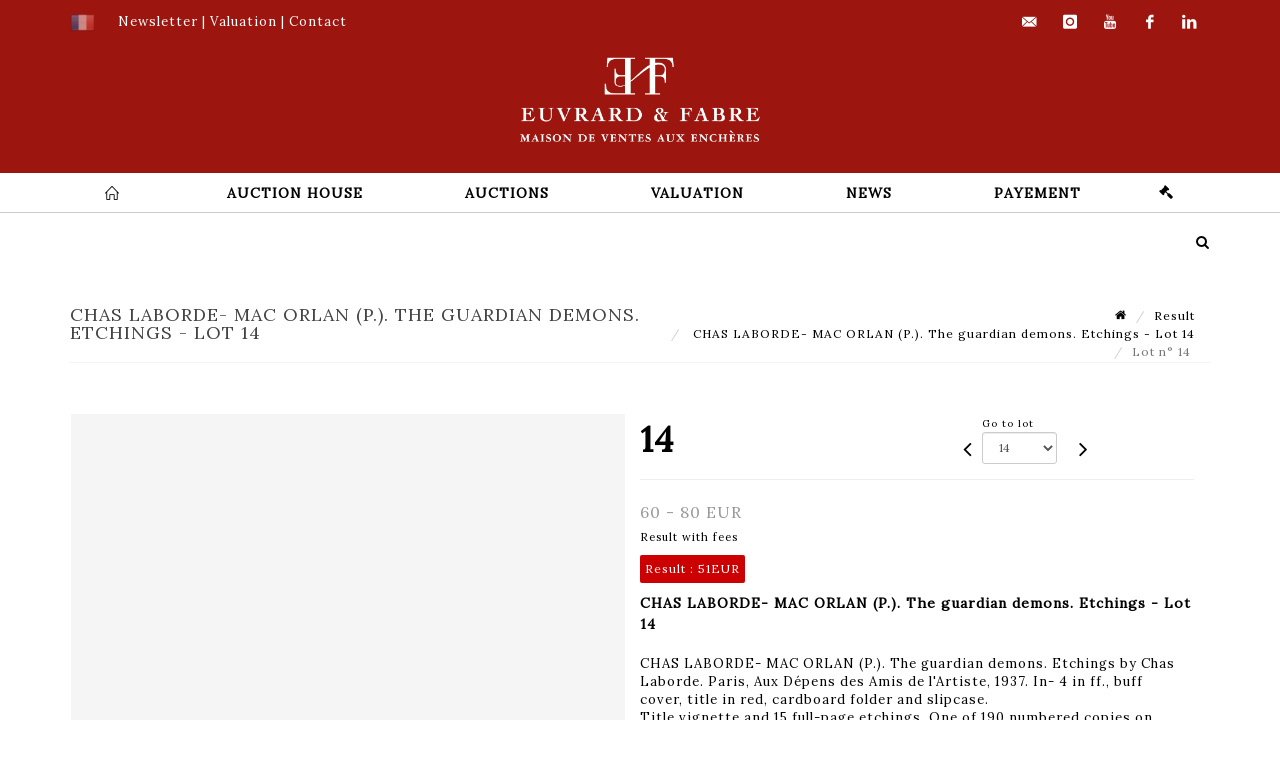

--- FILE ---
content_type: text/html;charset=UTF-8
request_url: https://www.euvrard-fabre.com/en/lot/144625/23416521-chas-laborde-mac-orlan-p-the-guardian-demons-etchings-by
body_size: 65621
content:
<!doctype html>
<html lang="en" class="no-js">
<head>
    <meta http-equiv="Content-Type" content="text/html; charset=UTF-8">
    <meta http-equiv="X-UA-Compatible" content="IE=edge,chrome=1">
    <title> CHAS LABORDE- MAC ORLAN (P.). The guardian demons. Etchings  - Lot 14 </title>
    
    
        



    

     
         
         <meta property="og:title" content="CHAS LABORDE- MAC ORLAN (P.). The guardian demons. Etchings  - Lot 14">
     
    
        <meta name="description" content="Toutes les informations sur le lot CHAS LABORDE- MAC ORLAN (P.). The guardian... - Lot 14 - Euvrard & Fabre"/>
		<meta property="og:description" content="Toutes les informations sur le lot CHAS LABORDE- MAC ORLAN (P.). The guardian... - Lot 14 - Euvrard & Fabre">
    
	
		<meta name="keywords" content="">
	




<meta name="language" content="fr">


<!-- HREF LANG -->


	
		<link rel="alternate" hreflang="en"
			  href="https://www.euvrard-fabre.com/en/lot/144625/23416521-chas-laborde-mac-orlan-p-the-guardian-demons-etchings-by" />

	
		<link rel="canonical" href="https://www.euvrard-fabre.com/lot/144625/23416521-chas-laborde-mac-orlan-p-the-guardian-demons-etchings-by" />
	
		<link rel="alternate" hreflang="fr"
			  href="https://www.euvrard-fabre.com/lot/144625/23416521-chas-laborde-mac-orlan-p-the-guardian-demons-etchings-by" />




<meta name="viewport" content="width=device-width, initial-scale=1, maximum-scale=1"/>
<meta name="author" content="Euvrard &amp; Fabre">
<meta name="identifier-url" content="">
<meta name="layout" content="main"/>
<meta property="og:site_name" content="Euvrard &amp; Fabre">
<meta property="og:locale" content="en">
<meta property="og:url" content="https://www.euvrard-fabre.com/en/lot/144625/23416521-chas-laborde-mac-orlan-p-the-guardian-demons-etchings-by"/>
<meta property="og:image" content="https://medias-static-sitescp.zonesecure.org/sitegenerique/1625/logos/logo eps blanc20240612144806.png"/>
<link rel="shortcut icon" href="https://medias-static-sitescp.zonesecure.org/sitegenerique/1625/logos/favicon20180828164759.ico" type="image/x-icon">
<link rel="icon" href="https://medias-static-sitescp.zonesecure.org/sitegenerique/1625/logos/favicon20180828164759.ico" />

<!-- GoogleFonts    ============================================= -->
<link href="https://fonts.googleapis.com/css?family=Lora:" rel="stylesheet">
<!-- Stylesheets    ============================================= -->

<link rel="stylesheet" href="/assets/bootstrap-2702cc3efe0973add8272e0853ab03a3.css"/>
<link rel="stylesheet" href="/assets/font-awesome/css/font-awesome.min-84f0e98c247f3592f710ccde278d799c.css"/>
<link rel="stylesheet" href="/assets/style-6f91c0476104ee16f6fea9387a0decc9.css"/>
<link rel="stylesheet" href="/assets/font-icons-2145a7dee7ed7e44ae2f1897272842b8.css"/>
<link rel="stylesheet" href="/assets/icomoon-36189714d365d3d2ad41c87302fc4927.css"/>
<link rel="stylesheet" href="/assets/animate-ca9c031f7663c9e52b815d368f541c0e.css"/>
<link rel="stylesheet" href="/assets/magnific-popup-bd76b2742b05e58017f0fe452a612c2c.css"/>
<link rel="stylesheet" href="/assets/responsive-8fa874eb92fb7932dfb539001ee06bdd.css"/>


<!-- REVOLUTION SLIDER	============================================= -->
<link rel="stylesheet" href="https://cdn.drouot.com/assets?name=revolution_slider/css/layers.css">
<link rel="stylesheet" href="https://cdn.drouot.com/assets?name=revolution_slider/css/settings.css">
<link rel="stylesheet" href="https://cdn.drouot.com/assets?name=revolution_slider/css/navigation.css">


<link rel="stylesheet" href="/assets/jquery_toast/jquery.toast-45c7a0d117e54c9e9a29b32ba06784a8.css"/>
<link rel="stylesheet" href="/assets/cp-088cf35f8f3474c63d77b7860a79b0ee.css"/>
<script type="text/javascript" src="https://cdn.drouot.com/assets?name=cpg/jquery-743584baf8fc09dcd82ba03b2c8d990e.js"></script>

<!--[if lt IE 9]>
    <script src="http://css3-mediaqueries-js.googlecode.com/svn/trunk/css3-mediaqueries.js"></script>
<![endif]-->

<!-- CAROUSEL	============================================= -->
<script type="text/javascript" src="/assets/include/carousel-plugin/owl.carousel.min-58f126a356f7a1eb5ef4de741979f957.js" ></script>

<style type="text/css">
.openseadragon { background-color: #ffffff; border: 1px solid #ffffff; color: #333333; height: 600px; width: 400px; }
/* ******************************** GENERAL OPTIONS ******************************** */
.cpgen-container{
width:100%;margin-left:auto;margin-right:auto;padding-left : 0px ; padding-top : 0px ;padding-right : 0px ; padding-bottom : 0px ;}

/* ******************************** TYPOGRAPHY ******************************** */

    /*  BODY ============== */
    body {color : #000000;text-transform: none;font-family: Lora, Arial, Helvetica, sans-serif ;/*font-style : ;font-weight : ;*/font-size : 13px;letter-spacing : 1px;}
    body a:link {color : #000000;}
    body a:visited {color : #000000;}
    body a:hover {color : #000000;}

    /*  NAV ============== */
    nav {color : #000000;text-transform: uppercase;font-family: Lora, Arial, Helvetica, sans-serif ;/*font-style : ;font-weight : ;*/font-size : 14px;letter-spacing : 1px;}
    nav a:link {color : #000000;}
    nav a:visited {color : #000000;}
    nav a:hover {color : #000000;}

    /*  FOOTER ============== */
    footer {color : #ffffff;text-transform: none;font-family: Lora, Arial, Helvetica, sans-serif ;/*font-style : ;font-weight : ;*/font-size : 12px;letter-spacing : 1px;}
    footer a:link {color : #ffffff;}
    footer a:visited {color : #ffffff;}
    footer a:hover {color : #ffffff;}

    /*  H1 ============== */
    h1 {color : #000000;text-transform: uppercase;font-family: Lora, Arial, Helvetica, sans-serif ;/*font-style : ;font-weight : ;*/font-size : 18px;letter-spacing : 1px;}
    h1 a:link {color : #000000;}
    h1 a:visited {color : #000000;}
    h1 a:hover {color : #000000;}

    /*  H2 ============== */
    h2 {color : #000000;text-transform: uppercase;font-family: Lora, Arial, Helvetica, sans-serif ;/*font-style : ;font-weight : ;*/font-size : 16px;letter-spacing : 1px;}
    h2 a:link {color : #000000;}
    h2 a:visited {color : #000000;}
    h2 a:hover {color : #000000;}

    /*  H3 ============== */
    h3 {color : #000000;text-transform: uppercase;font-family: Lora, Arial, Helvetica, sans-serif ;/*font-style : ;font-weight : ;*/font-size : 15px;letter-spacing : 1px;}
    h3 a:link {color : #000000;}
    h3 a:visited {color : #000000;}
    h3 a:hover {color : #000000;}

    /*  H4 ============== */
    h4 {color : #000000;text-transform: none;font-family: Lora, Arial, Helvetica, sans-serif ;/*font-style : ;font-weight : ;*/font-size : 14px;letter-spacing : 1px;}
    h4 a:link {color : #000000;}
    h4 a:visited {color : #000000;}
    h4 a:hover {color : #000000;}

    /*  H5 ============== */
    h5 {color : #000000;text-transform: none;font-family: Lora, Arial, Helvetica, sans-serif ;/*font-style : ;font-weight : ;*/font-size : 13px;letter-spacing : 1px;}
    h5 a:link {color : #000000;}
    h5 a:visited {color : #000000;}
    h5 a:hover {color : #000000;}

    /*  H6 ============== */
    h6 {color : #000000;text-transform: none;font-family: Lora, Arial, Helvetica, sans-serif ;/*font-style : ;font-weight : ;*/font-size : 12px;letter-spacing : 1px;}
    h6 a:link {color : #000000;}
    h6 a:visited {color : #000000;}
    h6 a:hover {color : #000000;}


/* ******************************** LOGO ******************************** */
#cpgenlogo{margin-left : 0px ;margin-top : 0px ;margin-right : 0px ;margin-bottom : 0px ; float: center;}

/* ******************************** HEADER ******************************** */

.cpgen-header {padding-left : 0px ;padding-top : 0px ;
padding-right : 0px ;padding-bottom : 0px ;margin-left : 0px ;margin-top : 0px ;margin-right : 0px ;margin-bottom : 0px ;background-color : #9d150f ;border-top: 0px solid #9d150f;border-bottom: 0px solid #9d150f;}


/* ******************************** MENU ******************************** */
#cpgen-menu {background-color : #ffffff;}
#header.sticky-header #primary-menu ul li {padding-left : 0px ;padding-top : 0px ;padding-right : 0px ;padding-bottom : 0px;}
#cpgen-menu li:hover{background:#ffffff;}
#primary-menu {font-weight: normal !important;background-color : #ffffff;float:left;}
#header.sticky-header:not(.static-sticky) #primary-menu > ul > li > a {line-height:40px;}
#header.sticky-header #header-wrap{height: 40px;background-color : #9d150f;color : #000000 ;}
#header.sticky-header #header-wrap img{max-height:40px;}
#primary-menu , #primary-menu.style-2 {height: 40px;}
#primary-menu.style-2 > div > ul > li > a{height: 40px;}
.device-sm #header.sticky-style-2 #header-wrap, .device-xs #header.sticky-style-2 #header-wrap, .device-xxs #header.sticky-style-2 #header-wrap{background-color : #ffffff;}
#header.sticky-style-2 #header-wrap, #header.sticky-style-3 #header-wrap, #primary-menu.style-2 > div > ul > li > a {height:40px;line-height:40px}
#primary-menu.style-2 ul ul, #primary-menu.style-2 ul li .mega-menu-content{top:40px}

#primary-menu-trigger {background-color:#ffffff !important;}
#primary-menu-trigger .icon-reorder{color:#000000 !important;}
#header.transparent-header.full-header #primary-menu > ul { border-right-color: rgba(0,0,0,0.1); }
#primary-menu ul {list-style: none;	height:40px;	margin: 0;}
#primary-menu > ul {float: left; }
#primary-menu ul li.mega-menu { position: inherit; }
#primary-menu ul li:first-child { margin-left: 0; }
#primary-menu ul li a {padding-left : 50px ;padding-top : 0px ;padding-right : 50px;padding-bottom : 3px ; height: 40px;line-height: 40px;}
#primary-menu ul li .mega-menu-content {background-color: #ffffff;	border-top: 2px solid #ffffff;}
#primary-menu ul ul{background-color: #ffffff; width:260px;display: none;}
#primary-menu ul ul a {	color: #000000 !important;}
#primary-menu ul ul li:hover > a {background-color: #ffffff !important;color: #000000!important;}
#primary-menu .dropdown hr{color : #ffffff;}
#primary-menu .container #top-search form input{color: #000000!important;}
#primary-menu .container #top-search form input::placeholder {color:#000000!important;}

/* ******************************** BACKGROUND ******************************** */
body{background-color:#ffffff;background-image: ;background-repeat: ;}


/* ******************************** FOOTER ******************************** */
#footer{padding-left : 0px ;padding-top : 30px ;padding-right : 0px ;padding-bottom : 20px ;margin-left : 0px ;margin-top : 0px ;margin-right : 0px ;margin-bottom : 0px ;border-top: 0px solid #ffffff;border-bottom: 0px solid #ffffff ;background : #9d150f;color : #ffffff ; }
#footer a{#ffffff ;}



/* ******************************** SOCIAL ******************************** */
.cpgen-header .cpgen-social {font-size:1000;color:#ffffff;}
.cpgen-footer .cpgen-social {font-size:10;color:#ffffff;}

#primary-menu ul li .mega-menu-content  {width: 100% !important; }
</style>
<link rel="stylesheet" href="https://medias-static-sitescp.zonesecure.org/sitegenerique/1625/css/cssFile20251215150410.css" type="text/css" />

<script type="text/javascript" src="https://cdn.drouot.com/assets?name=cpg/cookiechoices-abc20e1381d834f5f6bf5378262b9b5c.js"></script>
<script>
    window.dataLayer = window.dataLayer || [];
    function gtag(){dataLayer.push(arguments);}

    gtag('consent', 'default', {
        'ad_storage': 'denied',
        'ad_user_data': 'denied',
        'ad_personalization': 'denied',
        'analytics_storage': 'denied'
    });
</script>

    <!-- Google tag (gtag.js) -->
        <script async src="https://www.googletagmanager.com/gtag/js?id=G-J0QX5RLH7R"></script>
        <script>
            if (!isTrackingActivated()) {
                window['ga-disable-G-J0QX5RLH7R'] = true;
            } else {
                gtag('js', new Date());
                gtag('config', 'G-J0QX5RLH7R');
                updateGtagConsent('granted');
            }
        </script>
    <!-- End Google tag (gtag.js) -->




    <link rel="stylesheet" href="https://cdnjs.cloudflare.com/ajax/libs/font-awesome/6.5.0/css/all.min.css">

<link rel="preconnect" href="https://fonts.googleapis.com">
<link rel="preconnect" href="https://fonts.gstatic.com" crossorigin>
<link href="https://fonts.googleapis.com/css2?family=Bebas+Neue&display=swap" rel="stylesheet">

<link rel="preconnect" href="https://fonts.googleapis.com">
<link rel="preconnect" href="https://fonts.gstatic.com" crossorigin>
<link href="https://fonts.googleapis.com/css2?family=Noto+Sans:ital,wght@0,100..900;1,100..900&display=swap" rel="stylesheet">


    
    <script src="https://cdn.jsdelivr.net/npm/vanilla-lazyload@17.1.2/dist/lazyload.min.js"></script>

</head>
<body class="en">



<div class="cpgen-container">
    
    <div class="cpgen-header">
        
            <div id="top-bar">
    <div class="container clearfix">
        <div class="col_half nobottommargin flags">
            <div class="top-links">
                
    

    
        <a href="/lot/144625/23416521-chas-laborde-mac-orlan-p-the-guardian-demons-etchings-by" class="languefr">
            <img src="/assets/flags/fr-bcf33ecee56e3e2424fa4daf4b1d2011.png" />
        </a>
    


                <span style="color:#ffffff;"> </span><a href="/en/newsletter" target="_self"><span style="color:#ffffff;">Newsletter</span></a><span style="color:#ffffff;"> | </span><a href="/en/online-valuation" target="_self"><span style="color:#ffffff;">Valuation</span></a><span style="color:#ffffff;"> | </span><a href="/en/find-us" target="_self"><span style="color:#ffffff;">Contact</span></a>
            </div>
        </div>

        <div class="col_half fright  nobottommargin social">
            <div id="top-social">
                <ul>
    

    

        
            <li><a href="mailto:contact@euvrard-fabre.com"
                   class="si-email3"><span class="ts-icon"><i class="icon-email3"></i>

                </span><span class="ts-text">contact@euvrard-fabre.com</span></a>
            </li>
    

    

    

    

        

            <li><a target="_blank"
                   href="https://www.instagram.com/euvrardetfabre/?hl=fr"
                   class="si-instagram"><span class="ts-icon"><i class="icon-instagram"></i>
                </span><span class="ts-text">instagram</span></a></li>

        
    

    

    

        

            <li><a target="_blank"
                   href="https://www.youtube.com/channel/UCLEPecO4o5Kph5hc9a41g0w"
                   class="si-youtube"><span class="ts-icon"><i class="icon-youtube"></i>
                </span><span class="ts-text">youtube</span></a></li>

        
    

    

        

            <li><a target="_blank"
                   href="https://www.facebook.com/EuvrardEtFabre/"
                   class="si-facebook"><span class="ts-icon"><i class="icon-facebook"></i>
                </span><span class="ts-text">facebook</span></a></li>

        
    

    

        

            <li><a target="_blank"
                   href="https://www.linkedin.com/feed/"
                   class="si-linkedin"><span class="ts-icon"><i class="icon-linkedin"></i>
                </span><span class="ts-text">linkedin</span></a></li>

        
    

    

</ul>
            </div>
        </div>
    </div>
</div>
<header id="header" class="header5 sticky-style-2">
    <div class="container clearfix">
        <div id="primary-menu-trigger"><i class="icon-reorder"></i></div>
        <div id="cpgenlogo">
             <!-- Logo  ============================================= -->
            <div id="logo" class="divcenter">
                <a href="/en/home"
                   class="standard-logo"
                   data-dark-logo="https://medias-static-sitescp.zonesecure.org/sitegenerique/1625/logos/logo eps blanc20240612144806.png">
                    <img style="" src="https://medias-static-sitescp.zonesecure.org/sitegenerique/1625/logos/logo eps blanc20240612144806.png" class="divcenter" alt="Euvrard & Fabre">
                </a>
                <a href="/en/home"
                   class="retina-logo"
                   data-dark-logo="https://medias-static-sitescp.zonesecure.org/sitegenerique/1625/logos/logo eps blanc20240612144806.png">
                    <img src="https://medias-static-sitescp.zonesecure.org/sitegenerique/1625/logos/logo eps blanc20240612144806.png" class="divcenter" alt="Euvrard & Fabre">
                </a>
            </div>
        </div>
     </div>
    <div id="cpgen-menu">
        <div id="header-wrap">
                <nav id="primary-menu" class="style-2">
    <div class="container clearfix">
        <ul>

    <li>
        
            <a href="/en/home" >
                <div>
                    <i class='icon-line2-home'></i>
                </div>
            </a>
        
        
    </li>

    <li>
        
            <a href="#" >
                <div>
                    Auction house
                </div>
            </a>
        
        
            <ul>
                

    <li>
        
            <a href="/en/presentation" >
                <div>
                    Auction house 
                </div>
            </a>
        
        
    </li>

    <li>
        
            <a href="/en/find-us" >
                <div>
                    Find us
                </div>
            </a>
        
        
    </li>

            </ul>
        
    </li>

    <li>
        
            <a href="#" >
                <div>
                    auctions
                </div>
            </a>
        
        
            <ul>
                

    <li>
        
            <a href="/en/futur-sales" >
                <div>
                    Calendar 
                </div>
            </a>
        
        
    </li>

    <li>
        
            <a href="/en/buy" >
                <div>
                    Buy 
                </div>
            </a>
        
        
    </li>

    <li>
        
            <a href="/en/sell" >
                <div>
                    Sell 
                </div>
            </a>
        
        
    </li>

    <li>
        
            <a href="/en/past-sales" >
                <div>
                    Results
                </div>
            </a>
        
        
    </li>

            </ul>
        
    </li>

    <li>
        
            <a href="#" >
                <div>
                    Valuation
                </div>
            </a>
        
        
            <ul>
                

    <li>
        
            <a href="/en/inventories" >
                <div>
                    Inventories 
                </div>
            </a>
        
        
    </li>

    <li>
        
            <a href="/en/valuations-days" >
                <div>
                    Expertises days
                </div>
            </a>
        
        
    </li>

    <li>
        
            <a href="/en/online-valuation" >
                <div>
                    Online valuation
                </div>
            </a>
        
        
    </li>

            </ul>
        
    </li>

    <li>
        
            <a href="#" >
                <div>
                    News
                </div>
            </a>
        
        
            <ul>
                

    <li>
        
            <a href="/en/news" >
                <div>
                    News
                </div>
            </a>
        
        
    </li>

    <li>
        
            <a href="/en/newsletter" >
                <div>
                    Subscribe to the newsletter
                </div>
            </a>
        
        
    </li>

            </ul>
        
    </li>

    <li>
        
            <a href="#" >
                <div>
                    Payement
                </div>
            </a>
        
        
            <ul>
                

    <li>
        
            <a href="/en/online-payment" >
                <div>
                    Online payment
                </div>
            </a>
        
        
    </li>

    <li>
        
            <a href="/en/online-deposit" >
                <div>
                    Online deposit
                </div>
            </a>
        
        
    </li>

            </ul>
        
    </li>
</ul>
            
<div id="top-cart">
    <a href="#" id="top-cart-trigger">
        <i class="icon-legal"></i>
    </a>
    <div class="top-cart-content" id="top-cart-content">
        <div class="top-cart-title">
            <p>Absentee bids </p>
        </div>
        <div class="top-cart-items" id="top-cart-items">
            <template id="cart-item-list">
                <div class="top-cart-item clearfix">
                    <div class="top-cart-item-desc">
                        <a href="/null/null"></a>
                        <span class="top-cart-item-price"></span>
                        <span class="top-cart-item-price"></span>
                    </div>
                </div>
            </template>
        </div>
    </div>
</div><!-- #top-cart end -->

<script type="text/javascript">
    function getQueryVariable(variable) {
        let query = window.location.search.substring(1);
        let vars = query.split('&');
        for (let i = 0; i < vars.length; i++) {
            let pair = vars[i].split("=");
            if (pair[0] === variable) {return pair[1];}
        }
        return false;
    }
    $(document).ready(function() {
        panierSize = 0;
        if (window.localStorage.getItem("panier") !== null && window.localStorage.getItem("panier") !== '') {
            panier = getPanier();
            panierSize = Object.keys(panier.lots).length;
        }
        if (window.location.search.indexOf("okLots") !== -1) {
            let lotIds = getQueryVariable("okLots").split(",");
            for (let i in lotIds) {
                deleteOrdre(lotIds[i]);
            }
            panierSize = Object.keys(panier.lots).length;
        }
        if (panierSize > 0) {
            $.toast({
                icon: 'info',
                text : "<p class=''>Don't forget to definitively validate your absentee bids in your <a href='/ordre'>cart</a>.</p>",
                allowToastClose: true,
                showHideTransition : 'slide',  // It can be plain, fade or slide
                hideAfter : false,             // `false` to make it sticky or time in miliseconds to hide after
                stack : 2,                     // `false` to show one stack at a time count showing the number of toasts that can be shown at once
                textAlign : 'left',            // Alignment of text i.e. left, right, center
                position : 'top-right'       // bottom-left or bottom-right or bottom-center or top-left or top-right or top-center or mid-center or an object representing the left, right, top, bottom values to position the toast on page
            })
            Object.keys(panier.lots).forEach(function (lotId) {
                let t = document.querySelector('#cart-item-list');
                let a = t.content.querySelectorAll("a");
                a[0].textContent = "lot n° "+panier.lots[lotId].n;
                let s = t.content.querySelectorAll("span");
                s[0].textContent = panier.lots[lotId].d;
                if (panier.lots[lotId].m === -1) {
                    s[1].textContent = 'Phone bid';
                } else {
                    s[1].textContent = panier.lots[lotId].m + ' ' + panier.lots[lotId].c;
                }

                let x = document.getElementById("top-cart-items");
                let clone = document.importNode(t.content, true);
                x.appendChild(clone)
            })

            let panierSizeSpan = document.createElement("span");
            panierSizeSpan.textContent = window.panierSize.toString();
            document.getElementById("top-cart-trigger").appendChild(panierSizeSpan);

            let btnPanier = document.createElement("a");
            btnPanier.rel = "nofollow";
            btnPanier.className = "button button-3d button-small nomargin fright";
            btnPanier.textContent = 'Send absentee bid';
            btnPanier.href = '/null/null';
            let btnPanierDiv = document.createElement("div");
            btnPanierDiv.className = "top-cart-action clearfix";
            btnPanierDiv.appendChild(btnPanier);

            document.getElementById("top-cart-content").appendChild(btnPanierDiv);
        } else {
            let panierList = document.createElement("p");
            panierList.textContent = "Your absentee bids list is empty, browse the catalogs to add lots to your list.";
            document.getElementById("top-cart-items").appendChild(panierList);
        }

    });
</script>

            
                <div id="top-search">
                    <a href="#" id="top-search-trigger"><i class="icon-search3"></i><i class="icon-line-cross"></i></a>
                    <form action="/en/search" method="get">
                        <input type="text" name="query" class="form-control" value="" placeholder="Search an item, an artist">
                        <input type="submit" class="loupe" id="AccueilBtChercher" value="">
                    </form>
                </div>
            
    </div>
</nav>
            </div>
        </div>
</header>

        
    </div>

    <div class="container">
        
        
            <div class="clear"></div>

<div class="basic layoutsPage">
    <div class="layoutsExemple col-md-12">
        
<section id="page-title" class="page-title-mini page-title-nobg">
    <div class="clearfix">
        <h1>
            CHAS LABORDE- MAC ORLAN (P.). The guardian demons. Etchings  - Lot 14
        </h1>
        <ol class="breadcrumb">
            <li><a href='/'>
                <icon class='icon-home2'></icon>
            </a></li>
            <li><a href='/ventes-passees'>Result</a>
            </li>
            <li><a href="/en/catalog/144625-jewelry-display-items-goldsmiths-books">
                CHAS LABORDE- MAC ORLAN (P.). The guardian demons. Etchings  - Lot 14
            </a></li>
            <li class="active">Lot n° 14&nbsp;</li>
        </ol>
    </div>
</section>
<section id="content">
    <div class="detailLot content-wrap Vente144625 Etude11625 Etude2">
            <div class="single-product">
                <div class="product">
                    <div class="col-xs-12 col-md-6 product-img noPaddingLeft">
                        
                            
<script type="text/javascript" src="https://cdn.drouot.com/assets?name=openseadragon/openseadragon.min.js"></script>
<div class="col-xs-12 padding0">
    <div id="zoomImage" class="openseadragon">
        <div id="toolbarDiv"></div>
        
            <a id="previous"><i class="fa fa-angle-up"></i></a>
            <a id="next"><i class="fa fa-angle-down"></i></a>
        
        <script type="text/javascript">
            var viewer = OpenSeadragon({
                        id:            "zoomImage",
                        prefixUrl:     "https://cdn.drouot.com/assets?name=openseadragon/images/",
                        showNavigator:  true,
                        toolbar:       "toolbarDiv",
                        nextButton:     "next",
                        previousButton: "previous",
                        autoHideControls: false,
                        maxZoomPixelRatio: 3,
                        minZoomPixelRatio: 0.5,
                        navigatorSizeRatio: 0.12,
                        controlsFadeDelay: 0,
                        controlsFadeLength: 500,
                        showReferenceStrip: false,
                        animationTime: 0.8,
                        imageSmoothingEnabled: true,
                    });
                    $(document).ready(function() {
//                        setTimeout( function(){
//                                   innerHTML2 = $(".intercom-launcher-discovery-frame").contents().find("html").html();
//                                   innerHTML = $('.intercom-launcher-frame').contents().find("html").html();
//                                   innerHTML3 = $("#intercom-frame").contents().find("html").html();
//                               }, 3000);
                        var tiles = [
                            
                            {
                                tileSource : {
                                    type: 'image',
                                    url:  'https://cdn.drouot.com/d/image/lot?size=fullHD&path=1625/144625/726f22e413a14d21f5bb707238d49209',
                                    crossOriginPolicy: 'Anonymous',
                                    ajaxWithCredentials: false,
                                },
                            },
                            
                            {
                                tileSource : {
                                    type: 'image',
                                    url:  'https://cdn.drouot.com/d/image/lot?size=fullHD&path=1625/144625/4d868ef18830c59b4d4155558aca19e9',
                                    crossOriginPolicy: 'Anonymous',
                                    ajaxWithCredentials: false,
                                },
                            },
                            
                            {
                                tileSource : {
                                    type: 'image',
                                    url:  'https://cdn.drouot.com/d/image/lot?size=fullHD&path=1625/144625/4d82b2e1345ac93950caf1affb1c852d',
                                    crossOriginPolicy: 'Anonymous',
                                    ajaxWithCredentials: false,
                                },
                            },
                            
                            {
                                tileSource : {
                                    type: 'image',
                                    url:  'https://cdn.drouot.com/d/image/lot?size=fullHD&path=1625/144625/81e1a8f323a7c9b2a8369e4836daf912',
                                    crossOriginPolicy: 'Anonymous',
                                    ajaxWithCredentials: false,
                                },
                            },
                            
                            {
                                tileSource : {
                                    type: 'image',
                                    url:  'https://cdn.drouot.com/d/image/lot?size=fullHD&path=1625/144625/f212be6f74e01e67054b4afa56159698',
                                    crossOriginPolicy: 'Anonymous',
                                    ajaxWithCredentials: false,
                                },
                            },
                            
                        ];
                        var tile = 0;
                        var length = tiles.length - 2;
                        viewer.addTiledImage(tiles[0]); //init sur la première image
                        $(".thumbPreview").click(function() { //quand on clique ça change l'image
                            tile = parseInt($(this).data("thumb-index"));
                            viewer.close();
                            viewer.addTiledImage(tiles[parseInt($(this).data("thumb-index"))]);
                        });
                        var container = $('div.image-container');
                        $("#next").click(function() {
                            if (tile <= length) {
                                tile++;
                            } else {
                                tile = 0;
                            }
                            viewer.close();
                            viewer.addTiledImage(tiles[tile]);
                            scrollTo=$("#thumbImage-"+tile);
                            container.animate({
                                scrollTop: scrollTo.offset().top - container.offset().top + container.scrollTop()
                            })
                        });
                        $("#previous").click(function() {
                            if (tile === 0) {
                                tile = length + 1;
                            } else {
                                tile--;
                            }
                            viewer.close();
                            viewer.addTiledImage(tiles[tile]);
                            scrollTo=$("#thumbImage-"+tile);
                            container.animate({
                                scrollTop: scrollTo.offset().top - container.offset().top + container.scrollTop()
                            })
                        });
        });

    </script>
        <noscript>
            
                
                <img src="https://cdn.drouot.com/d/image/lot?size=phare&path=1625/144625/726f22e413a14d21f5bb707238d49209" alt="CHAS LABORDE- MAC ORLAN (P.). The guardian demons. Etchings by Chas Laborde. Paris,..."/>
            
                
                <img src="https://cdn.drouot.com/d/image/lot?size=phare&path=1625/144625/4d868ef18830c59b4d4155558aca19e9" alt="CHAS LABORDE- MAC ORLAN (P.). The guardian demons. Etchings by Chas Laborde. Paris,..."/>
            
                
                <img src="https://cdn.drouot.com/d/image/lot?size=phare&path=1625/144625/4d82b2e1345ac93950caf1affb1c852d" alt="CHAS LABORDE- MAC ORLAN (P.). The guardian demons. Etchings by Chas Laborde. Paris,..."/>
            
                
                <img src="https://cdn.drouot.com/d/image/lot?size=phare&path=1625/144625/81e1a8f323a7c9b2a8369e4836daf912" alt="CHAS LABORDE- MAC ORLAN (P.). The guardian demons. Etchings by Chas Laborde. Paris,..."/>
            
                
                <img src="https://cdn.drouot.com/d/image/lot?size=phare&path=1625/144625/f212be6f74e01e67054b4afa56159698" alt="CHAS LABORDE- MAC ORLAN (P.). The guardian demons. Etchings by Chas Laborde. Paris,..."/>
            
        </noscript>
    </div>
</div>

<div class="clear"></div>
<div class="col-xs-12 noPaddingLeft thumbBlocmaster">
    
        
            <div class="col-xs-12 thumbBloc padding0">
                <div class="image-container">
                    
                        <div class="thumbPreview" data-thumb-index="0" id="thumbImage-0" style="
                        background: url('https://cdn.drouot.com/d/image/lot?size=small&path=1625/144625/726f22e413a14d21f5bb707238d49209');
                        background-repeat: no-repeat;
                        background-size: cover;
                        background-position:center center;
                        ">
                        </div>
                    
                        <div class="thumbPreview" data-thumb-index="1" id="thumbImage-1" style="
                        background: url('https://cdn.drouot.com/d/image/lot?size=small&path=1625/144625/4d868ef18830c59b4d4155558aca19e9');
                        background-repeat: no-repeat;
                        background-size: cover;
                        background-position:center center;
                        ">
                        </div>
                    
                        <div class="thumbPreview" data-thumb-index="2" id="thumbImage-2" style="
                        background: url('https://cdn.drouot.com/d/image/lot?size=small&path=1625/144625/4d82b2e1345ac93950caf1affb1c852d');
                        background-repeat: no-repeat;
                        background-size: cover;
                        background-position:center center;
                        ">
                        </div>
                    
                        <div class="thumbPreview" data-thumb-index="3" id="thumbImage-3" style="
                        background: url('https://cdn.drouot.com/d/image/lot?size=small&path=1625/144625/81e1a8f323a7c9b2a8369e4836daf912');
                        background-repeat: no-repeat;
                        background-size: cover;
                        background-position:center center;
                        ">
                        </div>
                    
                        <div class="thumbPreview" data-thumb-index="4" id="thumbImage-4" style="
                        background: url('https://cdn.drouot.com/d/image/lot?size=small&path=1625/144625/f212be6f74e01e67054b4afa56159698');
                        background-repeat: no-repeat;
                        background-size: cover;
                        background-position:center center;
                        ">
                        </div>
                    
                </div>
            </div>
        
    
</div>
                        
                    </div>

                    <div class="col-xs-12 col-md-6 product-desc">
                        <div class="fiche_numero_lot">
                            <span class="fiche_lot_label">Lot</span> <span class="fiche_lot_labelnum">n°</span> <span class="fiche_lot_num">14</span>
                        </div>
                        <div class="col-md-5 padding0 floatRight">
                            
<div class="lot_navigation">
    <div class="lot_prec_suiv">
        <span class="lot_precedent col-xs-1 padding0" onclick="javascript:jQuery('#preview-form').submit()">
            
                <form id="preview-form" method="post" action="/action/goToLot?id=23416520" style="display: inline-block;margin-top: 7px;">
                    <input type="hidden" name="cpId" value="1625"/>
                    <input type="hidden" name="venteId" value="144625"/>
                    <input type="hidden" name="newLang" value="en"/>
                    <i class="icon-angle-left" style="font-size:24px;cursor:pointer;"></i>
                </form>
            
        </span>
        <span class="lot_combo col-xs-6 col-md-5 padding0 alignCenter">
            <span class="info_cache font10 alignCenter">Go to lot</span>
            <form id="combo-form" class="form-group"
                  action="/action/goToLot"
                  method="post"
                  style="display: inline-block;">
                <input type="hidden" name="cpId" value="1625"/>
                <input type="hidden" name="venteId" value="144625"/>
                <input type="hidden" name="newLang" value="en"/>
                <select id="combo-num" class="form-control" name="id" style="height:32px; width:auto; font-size: 12px; min-width:75px; " onchange="this.form.submit()" >
<option value="23416508" >1</option>
<option value="23416509" >2</option>
<option value="23416510" >3</option>
<option value="23416511" >4</option>
<option value="23416512" >5</option>
<option value="23416513" >6</option>
<option value="23416514" >7</option>
<option value="23416515" >8</option>
<option value="23416516" >9</option>
<option value="23416517" >10</option>
<option value="23416518" >11</option>
<option value="23416519" >12</option>
<option value="23416520" >13</option>
<option value="23416521" selected="selected" >14</option>
<option value="23416522" >15</option>
<option value="23416523" >16</option>
<option value="23416524" >17</option>
<option value="23416525" >18</option>
<option value="23416526" >19</option>
<option value="23416527" >20</option>
<option value="23416528" >21</option>
<option value="23416529" >22</option>
<option value="23416530" >23</option>
<option value="23416531" >24</option>
<option value="23416532" >25</option>
<option value="23416533" >26</option>
<option value="23416534" >27</option>
<option value="23416535" >28</option>
<option value="23416536" >29</option>
<option value="23416537" >30</option>
<option value="23416538" >31</option>
<option value="23416539" >32</option>
<option value="23416540" >33</option>
<option value="23416541" >34</option>
<option value="23416542" >35</option>
<option value="23416543" >36</option>
<option value="23416544" >37</option>
<option value="23416545" >38</option>
<option value="23416546" >39</option>
<option value="23416547" >40</option>
<option value="23416548" >41</option>
<option value="23416549" >42</option>
<option value="23416550" >43</option>
<option value="23416551" >44</option>
<option value="23416552" >45</option>
<option value="23416553" >46</option>
<option value="23416554" >47</option>
<option value="23416555" >48</option>
<option value="23416556" >49</option>
<option value="23416557" >50</option>
<option value="23416558" >51</option>
<option value="23416559" >52</option>
<option value="23416560" >53</option>
<option value="23416561" >54</option>
<option value="23416562" >55</option>
<option value="23416563" >56</option>
<option value="23416564" >57</option>
<option value="23416565" >60</option>
<option value="23416566" >61</option>
<option value="23416567" >62</option>
<option value="23416568" >63</option>
<option value="23416569" >64</option>
<option value="23416570" >65</option>
<option value="23416571" >66</option>
<option value="23416572" >67</option>
<option value="23416573" >69</option>
<option value="23416574" >70</option>
<option value="23416575" >71</option>
<option value="23416576" >72</option>
<option value="23416577" >73</option>
<option value="23416578" >75</option>
<option value="23416579" >76</option>
<option value="23416580" >77</option>
<option value="23416581" >78</option>
<option value="23416582" >79</option>
<option value="23416583" >80</option>
<option value="23416584" >81</option>
<option value="23416585" >82</option>
<option value="23416586" >83</option>
<option value="23416587" >84</option>
<option value="23416588" >88</option>
<option value="23416589" >89</option>
<option value="23416590" >90</option>
<option value="23416591" >91</option>
<option value="23416592" >92</option>
<option value="23416593" >93</option>
<option value="23416594" >94</option>
<option value="23416595" >95</option>
<option value="23416596" >96</option>
<option value="23416597" >97</option>
<option value="23416598" >98</option>
<option value="23416599" >99</option>
<option value="23416600" >100</option>
<option value="23416603" >103</option>
<option value="23416604" >104</option>
<option value="23416605" >105</option>
<option value="23416606" >106</option>
<option value="23416607" >107</option>
<option value="23416608" >108</option>
<option value="23416609" >109</option>
<option value="23416601" >110</option>
<option value="23416610" >111</option>
<option value="23416602" >112</option>
<option value="23416611" >113</option>
<option value="23416612" >114</option>
<option value="23416613" >115</option>
<option value="23416614" >116</option>
<option value="23416615" >117</option>
<option value="23416616" >118</option>
<option value="23416617" >119</option>
<option value="23416618" >120</option>
<option value="23416619" >121</option>
<option value="23416620" >122</option>
<option value="23416621" >123</option>
<option value="23416622" >124</option>
<option value="23416623" >125</option>
<option value="23416624" >126</option>
<option value="23416625" >127</option>
<option value="23416626" >128</option>
<option value="23416627" >129</option>
<option value="23416628" >130</option>
<option value="23416629" >131</option>
<option value="23416630" >132</option>
<option value="23416631" >133</option>
<option value="23416632" >134</option>
<option value="23416633" >135</option>
<option value="23416634" >136</option>
<option value="23416635" >143</option>
<option value="23416636" >144</option>
<option value="23416637" >145</option>
<option value="23416638" >148</option>
<option value="23416639" >149</option>
<option value="23416640" >150</option>
<option value="23416641" >151</option>
<option value="23416642" >152</option>
<option value="23416643" >153</option>
<option value="23416644" >154</option>
<option value="23416645" >155</option>
<option value="23416646" >156</option>
<option value="23416647" >157</option>
<option value="23416648" >158</option>
<option value="23416649" >159</option>
<option value="23416650" >160</option>
<option value="23416651" >161</option>
<option value="23416652" >162</option>
<option value="23416653" >163</option>
<option value="23416654" >164</option>
<option value="23416655" >165</option>
<option value="23416656" >166</option>
<option value="23416657" >167</option>
<option value="23416658" >168</option>
<option value="23416659" >169</option>
<option value="23416660" >170</option>
<option value="23416661" >171</option>
<option value="23416662" >172</option>
<option value="23416663" >173</option>
<option value="23416664" >174</option>
<option value="23416665" >175</option>
<option value="23416666" >176</option>
<option value="23416667" >177</option>
<option value="23416668" >180</option>
<option value="23416669" >181</option>
<option value="23416670" >182</option>
<option value="23416671" >183</option>
<option value="23416672" >184</option>
<option value="23416673" >185</option>
<option value="23416674" >186</option>
<option value="23416675" >190</option>
<option value="23416676" >191</option>
<option value="23416677" >192</option>
<option value="23416678" >193</option>
<option value="23416679" >194</option>
<option value="23416680" >195</option>
<option value="23416681" >196</option>
<option value="23416682" >197</option>
<option value="23416683" >198</option>
<option value="23416684" >199</option>
<option value="23416685" >200</option>
<option value="23719340" >201</option>
<option value="23416686" >202</option>
<option value="23416687" >203</option>
<option value="23416688" >204</option>
<option value="23416689" >205</option>
<option value="23416690" >206</option>
<option value="23416691" >207</option>
<option value="23416692" >208</option>
<option value="23416693" >209</option>
<option value="23416694" >210</option>
<option value="23416695" >211</option>
<option value="23416696" >212</option>
<option value="23416697" >213</option>
<option value="23416698" >214</option>
<option value="23416699" >215</option>
<option value="23416700" >216</option>
<option value="23416701" >217</option>
<option value="23416702" >218</option>
<option value="23416703" >219</option>
<option value="23416704" >220</option>
<option value="23416705" >221</option>
</select>

            </form>
        </span>
        <span class="lot_suivant col-xs-1 noPaddingRight noPaddingLeft" onclick="javascript:jQuery('#next-form').submit()">
            
                <form id="next-form" method="post" action="/action/goToLot?id=23416522" style="display: inline-block; margin-top: 7px;">
                    <i class="icon-angle-right" style="font-size:24px;cursor: pointer;"></i>
                    <input type="hidden" name="cpId" value="1625"/>
                    <input type="hidden" name="venteId" value="144625"/>
                    <input type="hidden" name="newLang" value="en"/>
                </form>
            
        </span>
    </div>
</div>
                        </div>

                        <div class="line"></div>
                        
                            <div class="estimLabelAff4">Estimation :</div>
                            <div class="estimAff4">
                                
                                    60 - 80
                                
                                EUR
                            </div>
                        

                        
                            
                                <div class="explicationResultats">
                                    Result with fees
                                </div>
                            
                            <div class="fiche_lot_resultat">
                                Result
                                : <nobr>51EUR</nobr></div>
                        
                        <div class="fiche_ordre_achat">
                            
                        </div>
                        

                        <div class="fiche_titre_lot">
                            CHAS LABORDE- MAC ORLAN (P.). The guardian demons. Etchings  - Lot 14
                        </div>

                        <div class="fiche_lot_description" id="lotDesc-23416521">CHAS LABORDE- MAC ORLAN (P.). The guardian demons. Etchings by Chas Laborde. Paris, Aux Dépens des Amis de l'Artiste, 1937. In- 4 in ff., buff cover, title in red, cardboard folder and slipcase.
Title vignette and 15 full-page etchings. One of 190 numbered copies on Vidalon vellum.</div>
                        
                        <div id="description-modal" class="modal fade bs-example-modal-lg" tabindex="-1" role="dialog" aria-labelledby="description-modal">
    <div class="modal-dialog modal-lg" role="document">
        <div class="modal-content">
            <div class="modal-header">
                <button type="button" class="close" data-dismiss="modal" aria-hidden="true">&times;</button>
                <h4 class="modal-title">
                    Sale information - JEWELRY - DISPLAY ITEMS - GOLDSMITHS - BOOKS
                </h4>
            </div>

            <div class="modal-body">
                <div class="te">
                    <p>Catalogued sale "<strong> JEWELRY - GOLD - VITRINARY OBJECTS - BOOKS </strong></p><p>to be held on <strong>Wednesday November 29 at 2 pm in room 12 </strong>of Hôtel Drouot (9, rue Drouot - 75009 Paris) and <strong>LIVE LIVE</strong> via our website www.euvrard-fabre.com and the Drouot Live platform (www.drouot.com).</p><p><br/></p><p>Exhibitions : Drouot room 12</p><p><strong>TUESDAY November 28: 11am - 1h8</strong></p><p><strong>WEDNESDAY November 29: 11am - 12pm</strong></p><p><strong>The BOOKS are exhibited by our expert Dominique GOMEZ by APPOINTMENT ONLY from November 13 to 24, 2023 at 24 rue de Vintimille 75009 Paris at 01.40.16.16.69.</strong></p><p><br/></p><p><strong>Selling costs in addition to the auction price of 28% incl. VAT (i.e. 23.33% excl. VAT).</strong></p><p><strong>1.8% incl. VAT (1.5% excl. VAT) for purchases on the Drouot-Digitale platform.</strong></p><p><br/></p><p><strong>Collection of lots on site on the day of the sale, then at the Magasinage de l'Hôtel Drouot (PAYMENT: see Drouot pricing conditions) or at the Auction House (exceptionally on prior request) for small items.</strong></p><p><br/></p><p><strong>We</strong>invite you to read the conditions of sale</p>
                </div>
            </div>

            <div class="modal-footer">
                <button type="button" class="btn btn-default" data-dismiss="modal">
                    Close
                </button>
            </div>
        </div>
    </div>
</div>
                        <div id="conditions-modal" class="modal fade bs-example-modal-lg" tabindex="-1" role="dialog" aria-labelledby="conditions-modal">
    <div class="modal-dialog modal-lg" role="document">
        <div class="modal-content">
            <div class="modal-header">
                <button type="button" class="close" data-dismiss="modal" aria-hidden="true">&times;</button>
                <h4 class="modal-title">
                    Sales conditions - JEWELRY - DISPLAY ITEMS - GOLDSMITHS - BOOKS
                </h4>
            </div>

            <div class="modal-body">
                <div class="te">
                    <p><br></p>
                </div>
            </div>

            <div class="modal-footer">
                <button type="button" class="btn btn-default" data-dismiss="modal">
                    Close
                </button>
            </div>
        </div>
    </div>
</div>
                        <a href="/en/order"
                           class="mes_orders lien_droite">
                            <div class="droite_catalogue ordre">
                                My orders
                                </div>
                        </a> <a data-toggle="modal"
                                data-target="#description-modal"
                                class="droite_catalogue informations">
                        <div class="catalogue_informations"><span class="catalogue_informations_picto"></span>
                            Sale information
                        </div>
                    </a> <a data-toggle="modal"
                            data-target="#conditions-modal"
                            class="droite_catalogue cgv">
                        <div class="catalogue_cgv"><span class="catalogue_cgv_picto"></span>
                            Sales conditions
                        </div>
                    </a>
                        <a class="droite_catalogue retour_catalogue"
                            href="/en/catalog/144625-jewelry-display-items-goldsmiths-books#lot14"><span class="catalogue_retour_picto"></span>
                        Return to catalogue
                    </a>

                        
                        <div class="si-share noborder clearfix fright">
                            <div>
                                <a target="_blank"
                                   href="https://www.facebook.com/sharer/sharer.php?u=https://www.euvrard-fabre.com/en/lot/144625/23416521-chas-laborde-mac-orlan-p-the-guardian-demons-etchings-by"
                                   class="social-icon si-borderless si-facebook"><i class="icon-facebook"></i> <i class="icon-facebook"></i>
                                </a>
                                <a target="_blank"
                                    href="https://twitter.com/intent/tweet?url=https://www.euvrard-fabre.com/en/lot/144625/23416521-chas-laborde-mac-orlan-p-the-guardian-demons-etchings-by&amp;text=CHAS LABORDE- MAC ORLAN (P.). The guardian demons. +&amp;via=Euvrard & Fabre"
                                    class="social-icon si-borderless si-twitter"><i class="icon-twitter"></i> <i class="icon-twitter"></i>
                            </a></div>
                        </div>

                        <div class="clear"></div>
                    </div>
                    <!-- end .single-project -->
                    <div class="clear"></div>
                </div>
            </div>
    </div>
</section>
    </div>
</div>

<div class="clear"></div>

        
    </div>

    
        <div id="gotoTop"
             class="icon-angle-up"
             style="display: none;"></div>

        <div class="cpgen-footer">
            
            <footer id="footer" class="Footer3 dark">
	<div id="copyrights">
		<div class="container clearfix">
			<div class="footerNiveau1">
				<div class="col-md-3"></div>
				<div class="col-md-6"><p style="text-align: center;"><span style="color:#ffffff;"><strong>EUVRARD & FABRE</strong></span></p>
<div style="text-align: center;"><strong>14, rue Cler 75007 Paris<br />T. +33 1 45 50 50 44</strong><br />Métro : Accès La Tour Maubourg / Ecole Militaire<br /><br />SAS au capital de 10 000 euros. 840 929 921 RCS Nanterre.<br />TVA FR 01 840 92 99 21</div>
<div><div><div style="text-align: center;"></div></div></div></div>
				<div class="col-md-3 col_last"></div>
			</div>
			<div class="footerNiveau2 col-md-12"><p style="text-align: center;"><br /><a href="/en/terms-services" target="_self">Terms of services</a> | <a href="/en/privacy-policy" target="_self">Privacy</a> | <a href="/en/legal-notice" target="_self">Legal notice</a> | <a href="/en/find-us">Contact</a> | <a href="/en/general-terms-conditions" target="_self">GTC</a><br />© Euvrard & Fabre  - ALL RIGHTS RESERVED - Agrement 116-2018</p>
<div><div><div style="text-align: center;"><br /><u><a class="bouton-drouot" href="https://drouot.com/website-creation-service" target="_blank">created by our partner</a></u><br /> </div></div></div>
				<div class="floatRight">
    


    
        
            <a target="_blank"
               href="mailto:contact@euvrard-fabre.com"
               class="social-icon si-small si-borderless nobottommargin si-email3"><i class="icon-email3"></i> <i class="icon-icon-email3"></i>
            </a>


    


    


    
        

            <a target="_blank"
               href="https://www.instagram.com/euvrardetfabre/?hl=fr"
               class="social-icon si-small si-borderless nobottommargin  si-instagram">
                <i class="icon-instagram"></i><i class="icon-instagram"></i>
            </a>
        


    


    
        

            <a target="_blank"
               href="https://www.youtube.com/channel/UCLEPecO4o5Kph5hc9a41g0w"
               class="social-icon si-small si-borderless nobottommargin  si-youtube">
                <i class="icon-youtube"></i><i class="icon-youtube"></i>
            </a>
        


    
        

            <a target="_blank"
               href="https://www.facebook.com/EuvrardEtFabre/"
               class="social-icon si-small si-borderless nobottommargin  si-facebook">
                <i class="icon-facebook"></i><i class="icon-facebook"></i>
            </a>
        


    
        

            <a target="_blank"
               href="https://www.linkedin.com/feed/"
               class="social-icon si-small si-borderless nobottommargin  si-linkedin">
                <i class="icon-linkedin"></i><i class="icon-linkedin"></i>
            </a>
        


    


</div>
			</div>
		</div>
	</div>
</footer>

        </div>
    


    
    <script language="javascript"
            type="text/javascript">
        function validatePaiement() {
            var msg = "";
            var exprMail = /^[\w\-\.\+]+\@[a-zA-Z0-9\.\-]+\.[a-zA-z0-9]{2,5}$/;
            var exprMontant = /^\d+[.,]?\d*$/;
            var exprTel = /^[0-9+ -.]+$/;
            var exprAlphanumeric = /^(?=.*[0-9a-zA-Z])([a-zA-Z0-9\-\s]+)$/;


            with (document.form1) {

                if (typeof ref !== 'undefined') {
                    if (ref.value == "") {
                        msg += "Le Numéro de bordereau est obligatoire\n";
                    }

                    if (ref.value.search(exprAlphanumeric)) {
                        msg += "Le numéro de bordereau doit être de type alphanumérique\n";
                    }
                }
                if (nom.value == "") msg += "Le champ Nom Prénom / Dénomination est obligatoire\n";
                if (mail.value === "") {
                    msg += "Le champs Mail est obligatoire \n"
                } else if (mail.value.search(exprMail) == -1) {
                      msg += "Mail invalide\n";
                }
                if (montant.value == "") {
                    msg += "Le champ Montant est obligatoire\n";
                } else {
                    if (montant.value.search(exprMontant) == -1) msg += "Montant invalide\n";
                }
            }
            if (msg.length > 0) {
                alert(msg);
            } else {
                //envoi du formulaire
                //alert("le formulaire va etre envoyé");
                document.form1.submit();
            }
        }
    </script>

    
    <script language="javascript"
            type="text/javascript">
        function validateJudicialForm() {
            var msg = "";
            var exprMontant = /^\d+[.,]?\d*$/;
            var exprTel = /^[0-9+ -.]+$/;
            var exprAlphanumeric = /^(?=.*[0-9])(?=.*[a-zA-Z])([a-zA-Z0-9]+)$/

            with (document.form1) {
                if (typeof ref !== 'undefined') {
                    if (ref.value == "") {
                        msg += "Le Numéro de dossier est obligatoire\n";
                    } else if (ref.value.search(exprAlphanumeric)) {
                    		msg += "Le Numéro de dossier doit être de type alphanumérique\n";
                    }
                }
                if (nom.value == "") msg += "Le champ Nom Prénom / Dénomination est obligatoire\n";
                if (mail.value === "") {
                    msg += "Le champs Mail est obligatoire \n"
                }
                if(tel.value === "") {
                    msg += "Le champs Téléphone est obligatoire\n"
                } else if (tel.value.search(exprTel)) {
                    msg += "Le champs Téléphone doit être de type alphanumérique\n";
                }
                if (montant.value == "") {
                    msg += "Le champ Montant est obligatoire\n";
                } else if (montant.value.search(exprMontant) == -1) {
                    msg += "Montant invalide\n";
                }
                if (affaire.value == "") {
                    msg += "Le champ Affaire est obligatoire\n";
                }
            }
            if (msg.length > 0) {
                alert(msg);
            } else {
                //envoi du formulaire
                //alert("le formulaire va etre envoyé");
                document.form1.submit();
            }
        }
    </script>
</div>




<div id="rgpd-popup" class="col-md-8 rgpd-popup hidden">
    <div class="col-md-9 rgpd-border-tlb">
        <a id="rgpd-continue-without-accepting" onclick="rgpdRefuseAll()"> Continue without accepting > </a>
        <h3 class="bold">We respect your privacy: </h3>
        <p style="margin-bottom: 2%">With your consent, we would like to use cookies placed by us on this site. Some of these cookies are strictly necessary for the smooth running of the site. Others are used to:</p>
        <ul>
            <li>
                <p>Personalize your browsing experience by remembering your choices and improving your user experience,</p>
            </li>
            <li>
                <p>Track the number of our visitors and understand how you access our site,</p>
            </li>
            <li>
                <p>Offer content and ads tailored to your interests.</p>
            </li>
        </ul>
        <p style="margin-top: 2%">Your consent to the installation of non-strictly necessary cookies is free and can be withdrawn or given at any time.</p>
    </div>

    <div class="col-md-12 rgpd-buttons">
        <button class="col-md-12 btn rgpd" style="background-color: white !important; color: #70c99e !important; width: 20%" onclick="showCustomConsent();"><strong>Customise my choices</strong></button>
        <button class="col-md-12 btn rgpd" style="width: 20%" onclick="rgpdAcceptAll();"><strong>Accept all</strong></button>
    </div>
</div>

<div id="rgpd-custom-popup" class="col-md-8 rgpd-popup hidden">
    <div class="rgpd-border-tlb rgpd-border-r">
        <div class="rgpd-header">
            <button class="col-md-3 btn rgpd-custom" style="width: 15%;" onclick="rgpdAcceptAll();"><strong>Accept all</strong></button>
            <br/>
            <h3 class="bold">Cookie management:</h3>
            <p>
                By allowing these cookies, you agree to the deposit, reading and use of tracking technologies necessary for their proper functioning.<br/>
                <a class="rgpd-link" href="/en/privacy-policy">Read more about our privacy policy.</a>
            </p>
        </div>
        <ul style="list-style-type: none;">
            <li>
                <input id="rgpd-switch-optional" type="checkbox"/>
                <label for="rgpd-switch-optional">
                    <span class="bold">Performance cookies:</span><br/>These cookies allow us to track traffic on our site and collect visitor activity with Google Analytics.
                </label>
            </li>
            <li>
                <input id="rgpd-switch-ga" type="checkbox" checked disabled/>
                <label for="rgpd-switch-ga">
                    <span class="bold">Analytics cookies (required):</span><br/>These cookies allow us to measure the audience of our site and generate anonymous visitor statistics.
                </label>
            </li>
            <li>
                <input id="rgpd-switch-tech" type="checkbox" checked disabled/>
                <label for="rgpd-switch-tech">
                    <span class="bold">Technical cookies (required): </span><br/>These cookies allow us to ensure the proper functioning of the site. They are necessary for navigation.
                </label>
            </li>
        </ul>
    </div>
    <div class="col-md-12 rgpd-buttons" style="justify-content: flex-end; margin-top: 5%">
        <button class="col-md-12 btn rgpd-custom" style="background-color: white !important; color: #70c99e !important; width: 15%;" onclick="rgpdRefuseAll();"><strong>Refuse all</strong></button>
        <button class="col-md-12 btn rgpd-custom" style="width: 15%;" onclick="customValidation();"><strong>Confirm</strong></button>
    </div>
</div>


<script type="text/javascript">
    document.addEventListener('DOMContentLoaded', function(event) {
        showCookieConsentBar();
    });
</script>

<script type="text/javascript" src="https://cdn.drouot.com/assets?name=cpg/plugins-965ee1728ff3be38759afe5384f8af61.js"></script>
<script type="text/javascript" src="https://cdn.drouot.com/assets?name=cpg/catalogue_fiche-4458d50facc1be3d2f1af21612df7781.js"></script>
<script type="text/javascript" src="https://cdn.drouot.com/assets?name=cpg/functions-1cb244fbea9ddddb7f8dcd14f5d72c57.js"></script>
<script type="text/javascript" src="/assets/isotope.pkgd.min-ba3b4af1600b522dcaf1c282cc25167d.js" ></script>
<script type="text/javascript" src="/assets/jquery_toast/jquery.toast-e6f482ca469096468b65a10857d19fa6.js" ></script>
</body>
</html>
